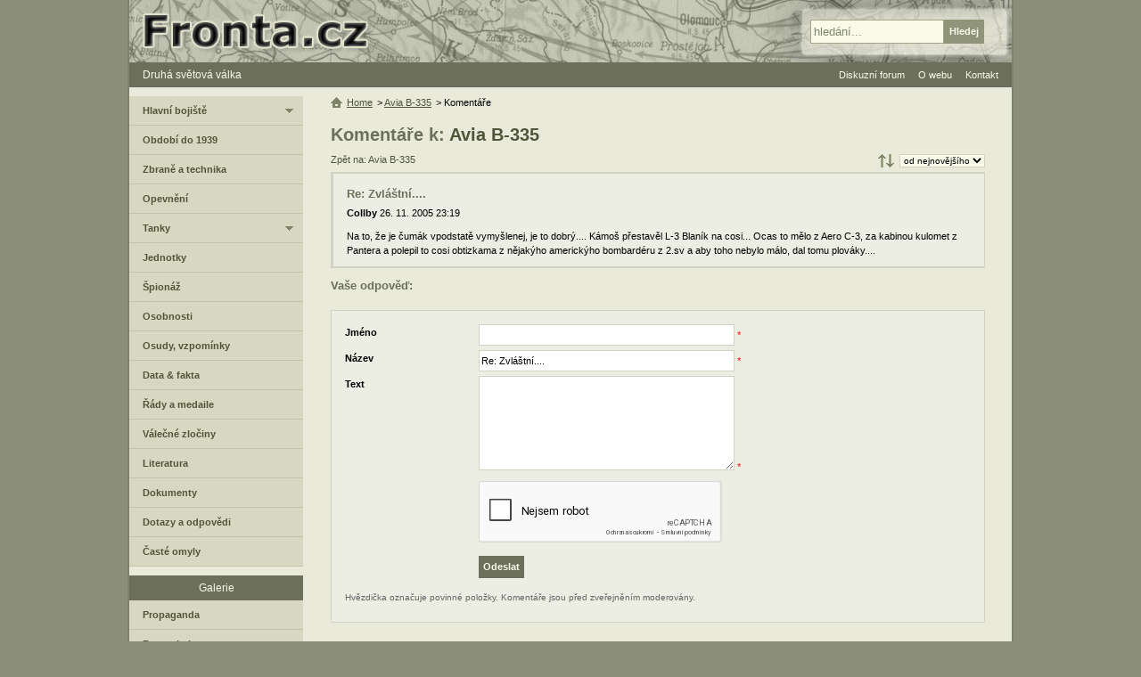

--- FILE ---
content_type: text/html; charset=UTF-8
request_url: https://www.fronta.cz/komentar/8444/reply
body_size: 3211
content:
<!DOCTYPE html>
<html lang="cs">
  <head>
    <meta charset="UTF-8">
    <meta name="viewport" content="width=device-width,initial-scale=1.0">
    <title>Komentáře: Avia B-335 | Fronta.cz</title>
    <link rel="canonical" href="https://www.fronta.cz/komentar/8444">    <link rel="stylesheet" type="text/css" href="/css/main.css?20250607">
     
                <script src="/js/jquery-1.7.1-ui-1.8.16.min.js?20250607"></script>   
                <script src="/js/main.js?20250607"></script>   
              <meta name="robots" content="noindex">
         <meta property="og:site_name" content="Fronta.cz"><meta name="twitter:site" content="Fronta.cz">
   <meta property="og:url" content="https://www.fronta.cz/komentar/8444"><meta name="twitter:url" content="https://www.fronta.cz/komentar/8444">                  <link rel="shortcut icon" type="image/x-icon" href="/favicon.ico">
   <link rel="alternate" type="application/rss+xml" title="Fronta.cz - novinky" href="/fronta.rss">
  </head>
  <body>
      <div id="center">
<div id="main">                     
   <div id="content-no-right">
      <div id="head-menu">
         <a href="#" class="mobile-menu">&#8801; MENU</a>
         <a href="/" title="Zpět na úvodní stranu">Druhá světová válka</a>
      </div>
   
      <div id="center-right-full">         
            <h1>Komentáře k: <a href="/foto/avi-b-335">Avia B-335</a></h1>
   
   
  
   
   <a class="com-back" href="/foto/avi-b-335">Zpět na: Avia B-335</a>
      <div class="main-order" title="Řazení">
      <form action="/">
         <fieldset>
            <select size="1" class="order">
                                 <option value="default" selected="selected">od nejnovějšího</option>
                                 <option value="date">od nejstaršího</option>
                           </select>
         </fieldset>
      </form>
   </div>
   
   
   <div id="comment-list">
      <ul><li class="last"><div class="comment-item"><div class="autor"><h3>Re: Zvláštní....</h3><strong>Collby</strong> 26. 11. 2005 23:19</div>Na to, že je čumák vpodstatě vymyšlenej, je to dobrý.... Kámoš přestavěl L-3 Blaník na cosi... Ocas to mělo z Aero C-3, za kabinou kulomet z Pantera a polepil to cosi obtizkama z nějakýho americkýho bombardéru z 2.sv a aby toho nebylo málo, dal tomu plováky....</li></ul>   </div>
         <h3>Vaše odpověď:</h3>
      <div class="form" id="comment-form">
         <form class="frm noactive" action="#comment-br" method="post"><fieldset class="form-150"><ul><li class="name-autor is-req"><label for="komentar-add_form-field-autor">Jméno</label><div><input class=" check-text" type="text" id="komentar-add_form-field-autor" name="autor" value="" /> <span>*</span></div><div class="required">Vyplňte prosím jméno</div></li><li class="name-nazev is-req"><label for="komentar-add_form-field-nazev">Název</label><div><input class=" check-text" type="text" id="komentar-add_form-field-nazev" name="nazev" value="Re: Zvláštní...." /> <span>*</span></div><div class="required">Vyplňte prosím název</div></li><li class="name-komentar is-req"><label for="komentar-add_form-field-komentar">Text</label><div><textarea class=" check-text" id="komentar-add_form-field-komentar" cols="80" rows="5" name="komentar"></textarea> <span>*</span></div><div class="required">Vyplňte prosím text komentáře</div></li><li class="name- is-req"><div><script src="https://www.google.com/recaptcha/api.js?hl=cs" async defer></script>
                     <div class="g-recaptcha" data-size="normal" data-sitekey="6LfqDT0UAAAAAF8zMBeT1SE72UVQ6h_WiQCYb1pT" data-callback="correctCaptcha"></div></div><div class="required">Vyplňte správně kontrolu</div></li></ul><input type="hidden" id="komentar-add_form-field-frm_name" name="frm_name" value="komentar-add" /><input type="hidden" id="komentar-add_form-field-id_item" name="id_item" value="162" /><input type="hidden" id="komentar-add_form-field-id_type" name="id_type" value="foto" /><input type="hidden" id="komentar-add_form-field-id_parent" name="id_parent" value="8444" /><input type="hidden" id="komentar-add_form-field-id_top_parent" name="id_top_parent" value="5580" /><input type="hidden" id="komentar-add_form-field-redirect" name="redirect" value="foto/avi-b-335" /></fieldset><fieldset class="as"><ul><li class="name-as is-req"><label for="komentar-add_form-field-as">Kolik je slovem 2 krát 5?</label><div><input class=" check-as" type="text" id="komentar-add_form-field-as" name="as" value="" /> <span>*</span></div><div class="required">Odpovězte prosím na dotaz - ochrana proti spamu</div></li></ul></fieldset><fieldset class="form-150"><ul><li class="name- not-req"><div><input  disabled="disabled" class="subm " type="submit" value="Odeslat" /></div></li></ul><input type="hidden" id="komentar-add_form-field-token" name="token" value="2bc03b2a45465a0745deccb47fe2ceb0" /><input type="hidden" id="komentar-add_form-field-form_action" name="form_action" value="komentar_add" /></fieldset><p class="info">Hvězdička označuje povinné položky. Komentáře jsou před zveřejněním moderovány.</p></form>      </div>
   
   

<div class="ads-728-90-bottom"><script async src="//pagead2.googlesyndication.com/pagead/js/adsbygoogle.js"></script>
                <ins class="adsbygoogle" data-ad-client="ca-pub-0797509120750942" data-ad-slot="7081075305" data-ad-format="auto"></ins>
                <script>(adsbygoogle = window.adsbygoogle || []).push({});</script></div>         <ul class="hierarchy">
   <li><a class="home" href="/" title="Zpět na úvodní stranu">Home</a></li>
         <li>&gt; 
                     <a  href="/foto/avi-b-335">Avia B-335</a>
               </li>
         <li>&gt; 
                     Komentáře               </li>
   </ul>
                        </div>   
      <div id="left-col">
                     <div id="left-menu-box">
 
                                 <ul class="left-menu first">
                     <li><a class="fold " href="/sekce/hlavni-bojiste">Hlavní bojiště</a>
            <ul>
                                                      <li><a  href="/sekce/vychodni-fronta">Východní fronta</a></li>
                                       
                                                      <li><a  href="/sekce/zapadni-fronta">Západní fronta</a></li>
                                       
                                                      <li><a  href="/sekce/stredomori-a-afrika">Středomoří</a></li>
                                       
                                                      <li><a  href="/sekce/valka-v-pacifiku">Pacifik</a></li>
                                       
                                                      <li><a  href="/sekce/letecka-valka">Letecká válka</a></li>
                                       
                           </ul>
         </li>
       
                     <li><a  href="/sekce/obdobi-do-1939">Období do 1939</a></li>
       
                     <li><a  href="/sekce/zbrane-a-technika">Zbraně a technika</a></li>
       
                     <li><a  href="/sekce/opevneni">Opevnění</a></li>
       
                     <li><a class="fold " href="/sekce/tanky">Tanky</a>
            <ul>
                                                      <li><a  href="/sekce/nemecke-tanky">Německé tanky</a></li>
                                       
                                                      <li><a  href="/sekce/ceskoslovenske-tanky">Československé tanky</a></li>
                                       
                                                      <li><a  href="/sekce/madarske-tanky">Maďarské tanky</a></li>
                                       
                                                      <li><a  href="/sekce/polske-tanky">Polské tanky</a></li>
                                       
                                                      <li><a  href="/sekce/francouzske-tanky">Francouzské tanky</a></li>
                                       
                           </ul>
         </li>
       
                     <li><a  href="/sekce/jednotky">Jednotky</a></li>
       
                     <li><a  href="/sekce/spionaz">Špionáž</a></li>
       
                     <li><a  href="/sekce/osobnosti">Osobnosti</a></li>
       
                     <li><a  href="/sekce/osudy-vojaku">Osudy, vzpomínky</a></li>
       
                     <li><a  href="/sekce/data-fakta">Data &amp; fakta</a></li>
       
                     <li><a  href="/sekce/rady-a-medaile">Řády a medaile</a></li>
       
                     <li><a  href="/sekce/valecne-zlociny">Válečné zločiny</a></li>
       
                     <li><a  href="/sekce/valecna-literatura">Literatura</a></li>
       
                     <li><a  href="/sekce/dokumenty">Dokumenty</a></li>
       
                     <li><a  href="/sekce/dotazy-a-odpovedi">Dotazy a odpovědi</a></li>
       
                     <li><a  href="/sekce/omyly">Časté omyly</a></li>
       
                           </ul>
                              <h3>Galerie</h3>
                  <ul class="left-menu">
                     <li><a  href="/sekce/propaganda">Propaganda</a></li>
       
                     <li><a  href="/sekce/fotogalerie">Fotogalerie</a></li>
       
                     <li><a  href="/sekce/mapy">Mapy</a></li>
       
                           </ul>
                              <h3>Databáze</h3>
                  <ul class="left-menu">
                     <li><a  href="/sekce/id-znamky">ID známky</a></li>
       
                     <li><a  href="/sekce/kalendar">Kalendář</a></li>
       
                           </ul>
                              <h3>Ostatní sekce</h3>
                  <ul class="left-menu">
                     <li><a  href="/sekce/diskuzni-forum">Diskuzní forum</a></li>
       
                     <li><a class="fold " href="/sekce/o-webu">O tomto webu</a>
            <ul>
                                                      <li><a  href="/sekce/kontakt">Kontaktujte nás</a></li>
                                       
                                                      <li><a  href="/sekce/jak-prispet-na-web">Jak přispět na web</a></li>
                                       
                                                      <li><a  href="/sekce/autori">Seznam autorů</a></li>
                                       
                                                      <li><a  href="/sekce/rss">RSS</a></li>
                                       
                           </ul>
         </li>
       
                     <li><a  href="/sekce/novinky">Novinky</a></li>
      </ul></div>   </div>
<div class="clear"></div>   </div> 
   <div id="header">
   <a href="/" class="home" title="Zpět na úvodní stranu"><span>Fronta.cz - druhá světová válka</span></a>
   <form id="search" action="/search">
      <fieldset>
         <input type="text" value="hledání..." id="search-input" name="q">
         <input class="over" type="submit" value="Hledej" id="search-subm">
      </fieldset>
   </form>
</div>

   <ul id="ul-head-menu">
            <li><a href="/forum/all">Diskuzní forum</a></li>
      <li><a href="/sekce/o-webu">O webu</a>
         <ul>
            <li><a href="/sekce/autori">Seznam autorů</a></li>
            <li><a href="/sekce/jak-prispet-na-web">Jak přispět</a></li>
         </ul>
      </li>
      <li><a href="/sekce/kontakt">Kontakt</a></li>
   </ul>
                                    <div id="legal">Přebírání a další publikace materiálů z webu Fronta.cz - druhá světová válka je možné jen se souhlasem jejich autorů.</div>
                        
            <script>counters();</script>
            <noscript><div><img class="hide" src="https://toplist.cz/dot.asp?id=10715" alt="" width="1" height="1"><img class="hide" src="https://toplist.sk/dot.asp?id=1022636" alt="" width="1" height="1"></div></noscript>
            <div id="footer">
               <div>&copy; 1999-2026 <a href="/sekce/kontakt">Fronta.cz</a></div>
               <a href="#" class="mobile-menu">&#8801; MENU</a>
               <a href="/">2. světová válka</a>
                           </div>
         </div>
      </div>  
  <script defer src="https://static.cloudflareinsights.com/beacon.min.js/vcd15cbe7772f49c399c6a5babf22c1241717689176015" integrity="sha512-ZpsOmlRQV6y907TI0dKBHq9Md29nnaEIPlkf84rnaERnq6zvWvPUqr2ft8M1aS28oN72PdrCzSjY4U6VaAw1EQ==" data-cf-beacon='{"version":"2024.11.0","token":"95f2603ea67241d6b4cef11ceb466b9c","r":1,"server_timing":{"name":{"cfCacheStatus":true,"cfEdge":true,"cfExtPri":true,"cfL4":true,"cfOrigin":true,"cfSpeedBrain":true},"location_startswith":null}}' crossorigin="anonymous"></script>
</body>
<!-- 2026-01-08 20:36:23 -->
</html>

--- FILE ---
content_type: text/html; charset=utf-8
request_url: https://www.google.com/recaptcha/api2/anchor?ar=1&k=6LfqDT0UAAAAAF8zMBeT1SE72UVQ6h_WiQCYb1pT&co=aHR0cHM6Ly93d3cuZnJvbnRhLmN6OjQ0Mw..&hl=cs&v=PoyoqOPhxBO7pBk68S4YbpHZ&size=normal&anchor-ms=20000&execute-ms=30000&cb=7mbtukzi5zn7
body_size: 49504
content:
<!DOCTYPE HTML><html dir="ltr" lang="cs"><head><meta http-equiv="Content-Type" content="text/html; charset=UTF-8">
<meta http-equiv="X-UA-Compatible" content="IE=edge">
<title>reCAPTCHA</title>
<style type="text/css">
/* cyrillic-ext */
@font-face {
  font-family: 'Roboto';
  font-style: normal;
  font-weight: 400;
  font-stretch: 100%;
  src: url(//fonts.gstatic.com/s/roboto/v48/KFO7CnqEu92Fr1ME7kSn66aGLdTylUAMa3GUBHMdazTgWw.woff2) format('woff2');
  unicode-range: U+0460-052F, U+1C80-1C8A, U+20B4, U+2DE0-2DFF, U+A640-A69F, U+FE2E-FE2F;
}
/* cyrillic */
@font-face {
  font-family: 'Roboto';
  font-style: normal;
  font-weight: 400;
  font-stretch: 100%;
  src: url(//fonts.gstatic.com/s/roboto/v48/KFO7CnqEu92Fr1ME7kSn66aGLdTylUAMa3iUBHMdazTgWw.woff2) format('woff2');
  unicode-range: U+0301, U+0400-045F, U+0490-0491, U+04B0-04B1, U+2116;
}
/* greek-ext */
@font-face {
  font-family: 'Roboto';
  font-style: normal;
  font-weight: 400;
  font-stretch: 100%;
  src: url(//fonts.gstatic.com/s/roboto/v48/KFO7CnqEu92Fr1ME7kSn66aGLdTylUAMa3CUBHMdazTgWw.woff2) format('woff2');
  unicode-range: U+1F00-1FFF;
}
/* greek */
@font-face {
  font-family: 'Roboto';
  font-style: normal;
  font-weight: 400;
  font-stretch: 100%;
  src: url(//fonts.gstatic.com/s/roboto/v48/KFO7CnqEu92Fr1ME7kSn66aGLdTylUAMa3-UBHMdazTgWw.woff2) format('woff2');
  unicode-range: U+0370-0377, U+037A-037F, U+0384-038A, U+038C, U+038E-03A1, U+03A3-03FF;
}
/* math */
@font-face {
  font-family: 'Roboto';
  font-style: normal;
  font-weight: 400;
  font-stretch: 100%;
  src: url(//fonts.gstatic.com/s/roboto/v48/KFO7CnqEu92Fr1ME7kSn66aGLdTylUAMawCUBHMdazTgWw.woff2) format('woff2');
  unicode-range: U+0302-0303, U+0305, U+0307-0308, U+0310, U+0312, U+0315, U+031A, U+0326-0327, U+032C, U+032F-0330, U+0332-0333, U+0338, U+033A, U+0346, U+034D, U+0391-03A1, U+03A3-03A9, U+03B1-03C9, U+03D1, U+03D5-03D6, U+03F0-03F1, U+03F4-03F5, U+2016-2017, U+2034-2038, U+203C, U+2040, U+2043, U+2047, U+2050, U+2057, U+205F, U+2070-2071, U+2074-208E, U+2090-209C, U+20D0-20DC, U+20E1, U+20E5-20EF, U+2100-2112, U+2114-2115, U+2117-2121, U+2123-214F, U+2190, U+2192, U+2194-21AE, U+21B0-21E5, U+21F1-21F2, U+21F4-2211, U+2213-2214, U+2216-22FF, U+2308-230B, U+2310, U+2319, U+231C-2321, U+2336-237A, U+237C, U+2395, U+239B-23B7, U+23D0, U+23DC-23E1, U+2474-2475, U+25AF, U+25B3, U+25B7, U+25BD, U+25C1, U+25CA, U+25CC, U+25FB, U+266D-266F, U+27C0-27FF, U+2900-2AFF, U+2B0E-2B11, U+2B30-2B4C, U+2BFE, U+3030, U+FF5B, U+FF5D, U+1D400-1D7FF, U+1EE00-1EEFF;
}
/* symbols */
@font-face {
  font-family: 'Roboto';
  font-style: normal;
  font-weight: 400;
  font-stretch: 100%;
  src: url(//fonts.gstatic.com/s/roboto/v48/KFO7CnqEu92Fr1ME7kSn66aGLdTylUAMaxKUBHMdazTgWw.woff2) format('woff2');
  unicode-range: U+0001-000C, U+000E-001F, U+007F-009F, U+20DD-20E0, U+20E2-20E4, U+2150-218F, U+2190, U+2192, U+2194-2199, U+21AF, U+21E6-21F0, U+21F3, U+2218-2219, U+2299, U+22C4-22C6, U+2300-243F, U+2440-244A, U+2460-24FF, U+25A0-27BF, U+2800-28FF, U+2921-2922, U+2981, U+29BF, U+29EB, U+2B00-2BFF, U+4DC0-4DFF, U+FFF9-FFFB, U+10140-1018E, U+10190-1019C, U+101A0, U+101D0-101FD, U+102E0-102FB, U+10E60-10E7E, U+1D2C0-1D2D3, U+1D2E0-1D37F, U+1F000-1F0FF, U+1F100-1F1AD, U+1F1E6-1F1FF, U+1F30D-1F30F, U+1F315, U+1F31C, U+1F31E, U+1F320-1F32C, U+1F336, U+1F378, U+1F37D, U+1F382, U+1F393-1F39F, U+1F3A7-1F3A8, U+1F3AC-1F3AF, U+1F3C2, U+1F3C4-1F3C6, U+1F3CA-1F3CE, U+1F3D4-1F3E0, U+1F3ED, U+1F3F1-1F3F3, U+1F3F5-1F3F7, U+1F408, U+1F415, U+1F41F, U+1F426, U+1F43F, U+1F441-1F442, U+1F444, U+1F446-1F449, U+1F44C-1F44E, U+1F453, U+1F46A, U+1F47D, U+1F4A3, U+1F4B0, U+1F4B3, U+1F4B9, U+1F4BB, U+1F4BF, U+1F4C8-1F4CB, U+1F4D6, U+1F4DA, U+1F4DF, U+1F4E3-1F4E6, U+1F4EA-1F4ED, U+1F4F7, U+1F4F9-1F4FB, U+1F4FD-1F4FE, U+1F503, U+1F507-1F50B, U+1F50D, U+1F512-1F513, U+1F53E-1F54A, U+1F54F-1F5FA, U+1F610, U+1F650-1F67F, U+1F687, U+1F68D, U+1F691, U+1F694, U+1F698, U+1F6AD, U+1F6B2, U+1F6B9-1F6BA, U+1F6BC, U+1F6C6-1F6CF, U+1F6D3-1F6D7, U+1F6E0-1F6EA, U+1F6F0-1F6F3, U+1F6F7-1F6FC, U+1F700-1F7FF, U+1F800-1F80B, U+1F810-1F847, U+1F850-1F859, U+1F860-1F887, U+1F890-1F8AD, U+1F8B0-1F8BB, U+1F8C0-1F8C1, U+1F900-1F90B, U+1F93B, U+1F946, U+1F984, U+1F996, U+1F9E9, U+1FA00-1FA6F, U+1FA70-1FA7C, U+1FA80-1FA89, U+1FA8F-1FAC6, U+1FACE-1FADC, U+1FADF-1FAE9, U+1FAF0-1FAF8, U+1FB00-1FBFF;
}
/* vietnamese */
@font-face {
  font-family: 'Roboto';
  font-style: normal;
  font-weight: 400;
  font-stretch: 100%;
  src: url(//fonts.gstatic.com/s/roboto/v48/KFO7CnqEu92Fr1ME7kSn66aGLdTylUAMa3OUBHMdazTgWw.woff2) format('woff2');
  unicode-range: U+0102-0103, U+0110-0111, U+0128-0129, U+0168-0169, U+01A0-01A1, U+01AF-01B0, U+0300-0301, U+0303-0304, U+0308-0309, U+0323, U+0329, U+1EA0-1EF9, U+20AB;
}
/* latin-ext */
@font-face {
  font-family: 'Roboto';
  font-style: normal;
  font-weight: 400;
  font-stretch: 100%;
  src: url(//fonts.gstatic.com/s/roboto/v48/KFO7CnqEu92Fr1ME7kSn66aGLdTylUAMa3KUBHMdazTgWw.woff2) format('woff2');
  unicode-range: U+0100-02BA, U+02BD-02C5, U+02C7-02CC, U+02CE-02D7, U+02DD-02FF, U+0304, U+0308, U+0329, U+1D00-1DBF, U+1E00-1E9F, U+1EF2-1EFF, U+2020, U+20A0-20AB, U+20AD-20C0, U+2113, U+2C60-2C7F, U+A720-A7FF;
}
/* latin */
@font-face {
  font-family: 'Roboto';
  font-style: normal;
  font-weight: 400;
  font-stretch: 100%;
  src: url(//fonts.gstatic.com/s/roboto/v48/KFO7CnqEu92Fr1ME7kSn66aGLdTylUAMa3yUBHMdazQ.woff2) format('woff2');
  unicode-range: U+0000-00FF, U+0131, U+0152-0153, U+02BB-02BC, U+02C6, U+02DA, U+02DC, U+0304, U+0308, U+0329, U+2000-206F, U+20AC, U+2122, U+2191, U+2193, U+2212, U+2215, U+FEFF, U+FFFD;
}
/* cyrillic-ext */
@font-face {
  font-family: 'Roboto';
  font-style: normal;
  font-weight: 500;
  font-stretch: 100%;
  src: url(//fonts.gstatic.com/s/roboto/v48/KFO7CnqEu92Fr1ME7kSn66aGLdTylUAMa3GUBHMdazTgWw.woff2) format('woff2');
  unicode-range: U+0460-052F, U+1C80-1C8A, U+20B4, U+2DE0-2DFF, U+A640-A69F, U+FE2E-FE2F;
}
/* cyrillic */
@font-face {
  font-family: 'Roboto';
  font-style: normal;
  font-weight: 500;
  font-stretch: 100%;
  src: url(//fonts.gstatic.com/s/roboto/v48/KFO7CnqEu92Fr1ME7kSn66aGLdTylUAMa3iUBHMdazTgWw.woff2) format('woff2');
  unicode-range: U+0301, U+0400-045F, U+0490-0491, U+04B0-04B1, U+2116;
}
/* greek-ext */
@font-face {
  font-family: 'Roboto';
  font-style: normal;
  font-weight: 500;
  font-stretch: 100%;
  src: url(//fonts.gstatic.com/s/roboto/v48/KFO7CnqEu92Fr1ME7kSn66aGLdTylUAMa3CUBHMdazTgWw.woff2) format('woff2');
  unicode-range: U+1F00-1FFF;
}
/* greek */
@font-face {
  font-family: 'Roboto';
  font-style: normal;
  font-weight: 500;
  font-stretch: 100%;
  src: url(//fonts.gstatic.com/s/roboto/v48/KFO7CnqEu92Fr1ME7kSn66aGLdTylUAMa3-UBHMdazTgWw.woff2) format('woff2');
  unicode-range: U+0370-0377, U+037A-037F, U+0384-038A, U+038C, U+038E-03A1, U+03A3-03FF;
}
/* math */
@font-face {
  font-family: 'Roboto';
  font-style: normal;
  font-weight: 500;
  font-stretch: 100%;
  src: url(//fonts.gstatic.com/s/roboto/v48/KFO7CnqEu92Fr1ME7kSn66aGLdTylUAMawCUBHMdazTgWw.woff2) format('woff2');
  unicode-range: U+0302-0303, U+0305, U+0307-0308, U+0310, U+0312, U+0315, U+031A, U+0326-0327, U+032C, U+032F-0330, U+0332-0333, U+0338, U+033A, U+0346, U+034D, U+0391-03A1, U+03A3-03A9, U+03B1-03C9, U+03D1, U+03D5-03D6, U+03F0-03F1, U+03F4-03F5, U+2016-2017, U+2034-2038, U+203C, U+2040, U+2043, U+2047, U+2050, U+2057, U+205F, U+2070-2071, U+2074-208E, U+2090-209C, U+20D0-20DC, U+20E1, U+20E5-20EF, U+2100-2112, U+2114-2115, U+2117-2121, U+2123-214F, U+2190, U+2192, U+2194-21AE, U+21B0-21E5, U+21F1-21F2, U+21F4-2211, U+2213-2214, U+2216-22FF, U+2308-230B, U+2310, U+2319, U+231C-2321, U+2336-237A, U+237C, U+2395, U+239B-23B7, U+23D0, U+23DC-23E1, U+2474-2475, U+25AF, U+25B3, U+25B7, U+25BD, U+25C1, U+25CA, U+25CC, U+25FB, U+266D-266F, U+27C0-27FF, U+2900-2AFF, U+2B0E-2B11, U+2B30-2B4C, U+2BFE, U+3030, U+FF5B, U+FF5D, U+1D400-1D7FF, U+1EE00-1EEFF;
}
/* symbols */
@font-face {
  font-family: 'Roboto';
  font-style: normal;
  font-weight: 500;
  font-stretch: 100%;
  src: url(//fonts.gstatic.com/s/roboto/v48/KFO7CnqEu92Fr1ME7kSn66aGLdTylUAMaxKUBHMdazTgWw.woff2) format('woff2');
  unicode-range: U+0001-000C, U+000E-001F, U+007F-009F, U+20DD-20E0, U+20E2-20E4, U+2150-218F, U+2190, U+2192, U+2194-2199, U+21AF, U+21E6-21F0, U+21F3, U+2218-2219, U+2299, U+22C4-22C6, U+2300-243F, U+2440-244A, U+2460-24FF, U+25A0-27BF, U+2800-28FF, U+2921-2922, U+2981, U+29BF, U+29EB, U+2B00-2BFF, U+4DC0-4DFF, U+FFF9-FFFB, U+10140-1018E, U+10190-1019C, U+101A0, U+101D0-101FD, U+102E0-102FB, U+10E60-10E7E, U+1D2C0-1D2D3, U+1D2E0-1D37F, U+1F000-1F0FF, U+1F100-1F1AD, U+1F1E6-1F1FF, U+1F30D-1F30F, U+1F315, U+1F31C, U+1F31E, U+1F320-1F32C, U+1F336, U+1F378, U+1F37D, U+1F382, U+1F393-1F39F, U+1F3A7-1F3A8, U+1F3AC-1F3AF, U+1F3C2, U+1F3C4-1F3C6, U+1F3CA-1F3CE, U+1F3D4-1F3E0, U+1F3ED, U+1F3F1-1F3F3, U+1F3F5-1F3F7, U+1F408, U+1F415, U+1F41F, U+1F426, U+1F43F, U+1F441-1F442, U+1F444, U+1F446-1F449, U+1F44C-1F44E, U+1F453, U+1F46A, U+1F47D, U+1F4A3, U+1F4B0, U+1F4B3, U+1F4B9, U+1F4BB, U+1F4BF, U+1F4C8-1F4CB, U+1F4D6, U+1F4DA, U+1F4DF, U+1F4E3-1F4E6, U+1F4EA-1F4ED, U+1F4F7, U+1F4F9-1F4FB, U+1F4FD-1F4FE, U+1F503, U+1F507-1F50B, U+1F50D, U+1F512-1F513, U+1F53E-1F54A, U+1F54F-1F5FA, U+1F610, U+1F650-1F67F, U+1F687, U+1F68D, U+1F691, U+1F694, U+1F698, U+1F6AD, U+1F6B2, U+1F6B9-1F6BA, U+1F6BC, U+1F6C6-1F6CF, U+1F6D3-1F6D7, U+1F6E0-1F6EA, U+1F6F0-1F6F3, U+1F6F7-1F6FC, U+1F700-1F7FF, U+1F800-1F80B, U+1F810-1F847, U+1F850-1F859, U+1F860-1F887, U+1F890-1F8AD, U+1F8B0-1F8BB, U+1F8C0-1F8C1, U+1F900-1F90B, U+1F93B, U+1F946, U+1F984, U+1F996, U+1F9E9, U+1FA00-1FA6F, U+1FA70-1FA7C, U+1FA80-1FA89, U+1FA8F-1FAC6, U+1FACE-1FADC, U+1FADF-1FAE9, U+1FAF0-1FAF8, U+1FB00-1FBFF;
}
/* vietnamese */
@font-face {
  font-family: 'Roboto';
  font-style: normal;
  font-weight: 500;
  font-stretch: 100%;
  src: url(//fonts.gstatic.com/s/roboto/v48/KFO7CnqEu92Fr1ME7kSn66aGLdTylUAMa3OUBHMdazTgWw.woff2) format('woff2');
  unicode-range: U+0102-0103, U+0110-0111, U+0128-0129, U+0168-0169, U+01A0-01A1, U+01AF-01B0, U+0300-0301, U+0303-0304, U+0308-0309, U+0323, U+0329, U+1EA0-1EF9, U+20AB;
}
/* latin-ext */
@font-face {
  font-family: 'Roboto';
  font-style: normal;
  font-weight: 500;
  font-stretch: 100%;
  src: url(//fonts.gstatic.com/s/roboto/v48/KFO7CnqEu92Fr1ME7kSn66aGLdTylUAMa3KUBHMdazTgWw.woff2) format('woff2');
  unicode-range: U+0100-02BA, U+02BD-02C5, U+02C7-02CC, U+02CE-02D7, U+02DD-02FF, U+0304, U+0308, U+0329, U+1D00-1DBF, U+1E00-1E9F, U+1EF2-1EFF, U+2020, U+20A0-20AB, U+20AD-20C0, U+2113, U+2C60-2C7F, U+A720-A7FF;
}
/* latin */
@font-face {
  font-family: 'Roboto';
  font-style: normal;
  font-weight: 500;
  font-stretch: 100%;
  src: url(//fonts.gstatic.com/s/roboto/v48/KFO7CnqEu92Fr1ME7kSn66aGLdTylUAMa3yUBHMdazQ.woff2) format('woff2');
  unicode-range: U+0000-00FF, U+0131, U+0152-0153, U+02BB-02BC, U+02C6, U+02DA, U+02DC, U+0304, U+0308, U+0329, U+2000-206F, U+20AC, U+2122, U+2191, U+2193, U+2212, U+2215, U+FEFF, U+FFFD;
}
/* cyrillic-ext */
@font-face {
  font-family: 'Roboto';
  font-style: normal;
  font-weight: 900;
  font-stretch: 100%;
  src: url(//fonts.gstatic.com/s/roboto/v48/KFO7CnqEu92Fr1ME7kSn66aGLdTylUAMa3GUBHMdazTgWw.woff2) format('woff2');
  unicode-range: U+0460-052F, U+1C80-1C8A, U+20B4, U+2DE0-2DFF, U+A640-A69F, U+FE2E-FE2F;
}
/* cyrillic */
@font-face {
  font-family: 'Roboto';
  font-style: normal;
  font-weight: 900;
  font-stretch: 100%;
  src: url(//fonts.gstatic.com/s/roboto/v48/KFO7CnqEu92Fr1ME7kSn66aGLdTylUAMa3iUBHMdazTgWw.woff2) format('woff2');
  unicode-range: U+0301, U+0400-045F, U+0490-0491, U+04B0-04B1, U+2116;
}
/* greek-ext */
@font-face {
  font-family: 'Roboto';
  font-style: normal;
  font-weight: 900;
  font-stretch: 100%;
  src: url(//fonts.gstatic.com/s/roboto/v48/KFO7CnqEu92Fr1ME7kSn66aGLdTylUAMa3CUBHMdazTgWw.woff2) format('woff2');
  unicode-range: U+1F00-1FFF;
}
/* greek */
@font-face {
  font-family: 'Roboto';
  font-style: normal;
  font-weight: 900;
  font-stretch: 100%;
  src: url(//fonts.gstatic.com/s/roboto/v48/KFO7CnqEu92Fr1ME7kSn66aGLdTylUAMa3-UBHMdazTgWw.woff2) format('woff2');
  unicode-range: U+0370-0377, U+037A-037F, U+0384-038A, U+038C, U+038E-03A1, U+03A3-03FF;
}
/* math */
@font-face {
  font-family: 'Roboto';
  font-style: normal;
  font-weight: 900;
  font-stretch: 100%;
  src: url(//fonts.gstatic.com/s/roboto/v48/KFO7CnqEu92Fr1ME7kSn66aGLdTylUAMawCUBHMdazTgWw.woff2) format('woff2');
  unicode-range: U+0302-0303, U+0305, U+0307-0308, U+0310, U+0312, U+0315, U+031A, U+0326-0327, U+032C, U+032F-0330, U+0332-0333, U+0338, U+033A, U+0346, U+034D, U+0391-03A1, U+03A3-03A9, U+03B1-03C9, U+03D1, U+03D5-03D6, U+03F0-03F1, U+03F4-03F5, U+2016-2017, U+2034-2038, U+203C, U+2040, U+2043, U+2047, U+2050, U+2057, U+205F, U+2070-2071, U+2074-208E, U+2090-209C, U+20D0-20DC, U+20E1, U+20E5-20EF, U+2100-2112, U+2114-2115, U+2117-2121, U+2123-214F, U+2190, U+2192, U+2194-21AE, U+21B0-21E5, U+21F1-21F2, U+21F4-2211, U+2213-2214, U+2216-22FF, U+2308-230B, U+2310, U+2319, U+231C-2321, U+2336-237A, U+237C, U+2395, U+239B-23B7, U+23D0, U+23DC-23E1, U+2474-2475, U+25AF, U+25B3, U+25B7, U+25BD, U+25C1, U+25CA, U+25CC, U+25FB, U+266D-266F, U+27C0-27FF, U+2900-2AFF, U+2B0E-2B11, U+2B30-2B4C, U+2BFE, U+3030, U+FF5B, U+FF5D, U+1D400-1D7FF, U+1EE00-1EEFF;
}
/* symbols */
@font-face {
  font-family: 'Roboto';
  font-style: normal;
  font-weight: 900;
  font-stretch: 100%;
  src: url(//fonts.gstatic.com/s/roboto/v48/KFO7CnqEu92Fr1ME7kSn66aGLdTylUAMaxKUBHMdazTgWw.woff2) format('woff2');
  unicode-range: U+0001-000C, U+000E-001F, U+007F-009F, U+20DD-20E0, U+20E2-20E4, U+2150-218F, U+2190, U+2192, U+2194-2199, U+21AF, U+21E6-21F0, U+21F3, U+2218-2219, U+2299, U+22C4-22C6, U+2300-243F, U+2440-244A, U+2460-24FF, U+25A0-27BF, U+2800-28FF, U+2921-2922, U+2981, U+29BF, U+29EB, U+2B00-2BFF, U+4DC0-4DFF, U+FFF9-FFFB, U+10140-1018E, U+10190-1019C, U+101A0, U+101D0-101FD, U+102E0-102FB, U+10E60-10E7E, U+1D2C0-1D2D3, U+1D2E0-1D37F, U+1F000-1F0FF, U+1F100-1F1AD, U+1F1E6-1F1FF, U+1F30D-1F30F, U+1F315, U+1F31C, U+1F31E, U+1F320-1F32C, U+1F336, U+1F378, U+1F37D, U+1F382, U+1F393-1F39F, U+1F3A7-1F3A8, U+1F3AC-1F3AF, U+1F3C2, U+1F3C4-1F3C6, U+1F3CA-1F3CE, U+1F3D4-1F3E0, U+1F3ED, U+1F3F1-1F3F3, U+1F3F5-1F3F7, U+1F408, U+1F415, U+1F41F, U+1F426, U+1F43F, U+1F441-1F442, U+1F444, U+1F446-1F449, U+1F44C-1F44E, U+1F453, U+1F46A, U+1F47D, U+1F4A3, U+1F4B0, U+1F4B3, U+1F4B9, U+1F4BB, U+1F4BF, U+1F4C8-1F4CB, U+1F4D6, U+1F4DA, U+1F4DF, U+1F4E3-1F4E6, U+1F4EA-1F4ED, U+1F4F7, U+1F4F9-1F4FB, U+1F4FD-1F4FE, U+1F503, U+1F507-1F50B, U+1F50D, U+1F512-1F513, U+1F53E-1F54A, U+1F54F-1F5FA, U+1F610, U+1F650-1F67F, U+1F687, U+1F68D, U+1F691, U+1F694, U+1F698, U+1F6AD, U+1F6B2, U+1F6B9-1F6BA, U+1F6BC, U+1F6C6-1F6CF, U+1F6D3-1F6D7, U+1F6E0-1F6EA, U+1F6F0-1F6F3, U+1F6F7-1F6FC, U+1F700-1F7FF, U+1F800-1F80B, U+1F810-1F847, U+1F850-1F859, U+1F860-1F887, U+1F890-1F8AD, U+1F8B0-1F8BB, U+1F8C0-1F8C1, U+1F900-1F90B, U+1F93B, U+1F946, U+1F984, U+1F996, U+1F9E9, U+1FA00-1FA6F, U+1FA70-1FA7C, U+1FA80-1FA89, U+1FA8F-1FAC6, U+1FACE-1FADC, U+1FADF-1FAE9, U+1FAF0-1FAF8, U+1FB00-1FBFF;
}
/* vietnamese */
@font-face {
  font-family: 'Roboto';
  font-style: normal;
  font-weight: 900;
  font-stretch: 100%;
  src: url(//fonts.gstatic.com/s/roboto/v48/KFO7CnqEu92Fr1ME7kSn66aGLdTylUAMa3OUBHMdazTgWw.woff2) format('woff2');
  unicode-range: U+0102-0103, U+0110-0111, U+0128-0129, U+0168-0169, U+01A0-01A1, U+01AF-01B0, U+0300-0301, U+0303-0304, U+0308-0309, U+0323, U+0329, U+1EA0-1EF9, U+20AB;
}
/* latin-ext */
@font-face {
  font-family: 'Roboto';
  font-style: normal;
  font-weight: 900;
  font-stretch: 100%;
  src: url(//fonts.gstatic.com/s/roboto/v48/KFO7CnqEu92Fr1ME7kSn66aGLdTylUAMa3KUBHMdazTgWw.woff2) format('woff2');
  unicode-range: U+0100-02BA, U+02BD-02C5, U+02C7-02CC, U+02CE-02D7, U+02DD-02FF, U+0304, U+0308, U+0329, U+1D00-1DBF, U+1E00-1E9F, U+1EF2-1EFF, U+2020, U+20A0-20AB, U+20AD-20C0, U+2113, U+2C60-2C7F, U+A720-A7FF;
}
/* latin */
@font-face {
  font-family: 'Roboto';
  font-style: normal;
  font-weight: 900;
  font-stretch: 100%;
  src: url(//fonts.gstatic.com/s/roboto/v48/KFO7CnqEu92Fr1ME7kSn66aGLdTylUAMa3yUBHMdazQ.woff2) format('woff2');
  unicode-range: U+0000-00FF, U+0131, U+0152-0153, U+02BB-02BC, U+02C6, U+02DA, U+02DC, U+0304, U+0308, U+0329, U+2000-206F, U+20AC, U+2122, U+2191, U+2193, U+2212, U+2215, U+FEFF, U+FFFD;
}

</style>
<link rel="stylesheet" type="text/css" href="https://www.gstatic.com/recaptcha/releases/PoyoqOPhxBO7pBk68S4YbpHZ/styles__ltr.css">
<script nonce="BXpDpxFpmaQJkSxw8XM1pw" type="text/javascript">window['__recaptcha_api'] = 'https://www.google.com/recaptcha/api2/';</script>
<script type="text/javascript" src="https://www.gstatic.com/recaptcha/releases/PoyoqOPhxBO7pBk68S4YbpHZ/recaptcha__cs.js" nonce="BXpDpxFpmaQJkSxw8XM1pw">
      
    </script></head>
<body><div id="rc-anchor-alert" class="rc-anchor-alert"></div>
<input type="hidden" id="recaptcha-token" value="[base64]">
<script type="text/javascript" nonce="BXpDpxFpmaQJkSxw8XM1pw">
      recaptcha.anchor.Main.init("[\x22ainput\x22,[\x22bgdata\x22,\x22\x22,\[base64]/[base64]/[base64]/KE4oMTI0LHYsdi5HKSxMWihsLHYpKTpOKDEyNCx2LGwpLFYpLHYpLFQpKSxGKDE3MSx2KX0scjc9ZnVuY3Rpb24obCl7cmV0dXJuIGx9LEM9ZnVuY3Rpb24obCxWLHYpe04odixsLFYpLFZbYWtdPTI3OTZ9LG49ZnVuY3Rpb24obCxWKXtWLlg9KChWLlg/[base64]/[base64]/[base64]/[base64]/[base64]/[base64]/[base64]/[base64]/[base64]/[base64]/[base64]\\u003d\x22,\[base64]\x22,\x22YcK5wow7S8Kpw5ArwqHClx0VwpJAw4nDgBfDhjshJ8OKFMOEaTdzwoMMZsKYHMOcXRp7LFrDvQ3Dt2DCgx/[base64]/CjMKuWTxvHF7Dr8Omw78iw7HDlMKYLmE7wrloSMONecKGWiTDiBILw5Z2w4bDvcKeFsKdTTk4w6nCtEdBwqLDvMOawr7CiH0LTRfClMKOw6JEFFZmOcKVNCxBw5xRwqx+R3PDiMO/GcOZwod1w7F6wpMHw41qwrMrw7PCnXbCqn8ANMO+HzkaQ8OWC8ONARXCrxEvNE13Yh4VI8K+wolKw7AGwoXDvMOeDcK/BsOfw47CncOnXW7DlMKhw4TCkxoEwq1iw7vClcKSEsK0LsO3ERJEwoQ3T8OHPk0DwpLDmwLDrnhNwrZ6EhDDisKDG0o4GD3Dt8OgwoMFEMKSw4vCpsO5w7LDlz0pBXnCssKPwqLDhX4Ow5TDusOJwrQ3wr/DksKewrbCt8KSZioqwpzCtHPDonASwonCncK5wqUdNsK5w6dyOcKgwocuKsKlwpHCqcK2VsOXP8K0w6nCrGTDu8K9w5gjfcOxGsOsZsOiw53Cm8OJN8OAYxLDgBYOw6R/w5bDlsOhG8OHOsO5GMO6KWsmfzfCkD3Cr8KwJBVqw4Frw7zDoWVLECbCmARTUsOtc8Oew73Dj8KXwrbCgCHCj1HDvnprw6LCggLDs8OXwqnDt1/DkMKRwrEJw5xbw4gEw48eHyPClzPDkHMYw7XCrip5L8Oqwo0bwrpMI8Kgw4jCucO7BcKZwp7DpzbCvhHClw3DssKVLB4KwoxCYlYrwpPDmV40KSDCt8KuGsKsEWTDosO/Y8OYTMKdZ3DDjB7CiMOWWnACS8KISMK1wpzDkETDl0AkwpHDoMOxf8Oaw7nCqUbDssOnw47DnsK7CsObwqDDmjBgw4RJB8KGw5jDolNHOFbDrC59w5TCqsKLUMOow6jDg8KeNMKqw6R/dsO/[base64]/wqtsHcKZw4JwGyHDhnHDlVbDpGgEwphXw4IPBMKHw7YXwr1xDid0w4PCkjnDuks/w5pvUCbCmMK/awpYwrQabMOiesOWwrXCpsK4UXtOwqMEwq08AcOsw7cwYsKsw515d8KnwqtrX8OVwox4DcKHMsOZOcK5DsOJWcOEBwPCgsKtw5lJwrfDkizCiX7Cq8KawqM8V3QXCnfCk8O6wrDDliTCg8KpO8KAOwAqf8KuwoN1D8O/wrYoZsOTwpNFWsOQZMOCw749FcKhGcOGwpbCr0tfw5UremHDlmPCs8OdwonDn28tKR7DhMONwpMIw5rCksO5w5jDgifClhsXNm0KOcOswpxpaMKcw5XCosKXZ8K5CMKGwokswrfDgG7CncKfQCQULjDDnsKVAsO9wqzDmMKiSgjDqwjDo08xw5rCvsOEw6o/wqPCv1XDnUfDsyJtcnwyI8K2T8OHU8K4w7Uywoc/BDLDqmcaw6VbGFvDhcK/wqN/NMKfwoYvVXN+w41+w7AMY8OUOC7DiGcYY8OJPgoPS8KBwoArw63DtMOqY3/DsCrDpz7Ch8K2FTXCjMOvw43Dkn/CnMOVwr/DmxFww6zCmcOnGCNPw6Eqw4c5XkzCuG8ID8Ofw6E/wrTDl082wpQfZMKSE8K7w6XDksKHwqLDpyh/[base64]/[base64]/SnPDnXVqwqbDrgkiw73CtV3Ck3FiU3hQT8OWE3lqdl3Di1jCncOAwq7ClcOoA2fChW/ClTcEfQHCoMO4w61Tw7lPwpBcwopMQjPCpkHDvMOnd8OdA8KzQwMLwrLCiEwjw77CgU/CpsOub8OoTxbCpsOnwpzDqMOUw4ozw4fCpMOcwp/CnVZZwppdG03Dl8K2w6TCv8K6dSE7FQo0wowNbMKnwoxEDMOzwrrDg8OtwpTDvsKBw6NWw67DssO2w4x/[base64]/[base64]/SMKNfkwJU1nCosKfAMKfw6UzP8OPwo5IwqB6wpxBZMKVwqTClMOrwoYCO8KuQMOCSETCmMKcw5DDr8OFwpHDv1BPB8Ogwp7Cpkhqw7/[base64]/CusKHwqjCjMOxwpzCncOeIMOFCcO0R8OSwrwOwpF+w6lkw6jCpsOdw4c3X8KDa1LClSnCvBvDmMKdwrjDo1XDosK2UxcoeDvCnzvDgsO4J8KJHF/CmcKgWC8rcMKIfQbCqcKyEMOtw6tGRDwcw6PDtsKowr3DpScqwq/DgMKuH8KzD8OPRxfDmG9UcyLChEnDthjDvAsowrMvHcOyw4QeKcOvbcKrQMOSw6dSGGjCpMK/wpFnZ8OHwop+w47CmQZjwoTDuicWIntFNl/ClsO9w5YgwqzCs8KDwqFnw4vDpxcew4U1EcKlfcKpNsKawpDCisObAQLCsRo1wpAww70Nw4Ydw4YDDMOAw5XCqjEQDMOVK0nDn8Kte1HDmUY3eXfDvAPDnEbDrMK8wq1hw654bRPDuB03wqPCjMKyw7lyQMKefw3DtBfDhsO5w404WsOKw69odcK0w7XCgcKvw7/[base64]/CkjXCh8KywqMWw5HDo1zDmFx/NhskPyHCkcKYw58jCcOgwqRqwq4Jw58zcMKhwrPCrcOoYDkrIsOMwpwFw7/Ckg5uG8OHbl3Cl8OcNsKMZcKFwohDw7BSRcOYPMKlNsOqw4DDlMKKwpfCjsO3PDjCjMO3wpArw4TDjGdOwp5xwrnDjQwcwp/ChWF6wqrCrcKdLgEjGcKowrdTO0zCslTDn8KFwqQ+wpbCoAXDssK6w7YyUQEnwpdUw6bCqMK6ZsKfw5fDmsKSw5FiwoXCo8OUwqpKMsKtwqMuwpTCoisyOR81w7rDlEAHw77Dk8K3N8OQwrVEF8ONU8OhwpQEwoHDtsO6wp/[base64]/DpEbCgcKqb8OtHn8EAmkRw7bDpsOZw64EwoFHw4dKw41nH19ZRHoCwrHChUNpDsOQworCt8KVUCPDj8KMWVsqwqQYHcOZwoPCkMOtw6FSMWgRwpV4ccKcJQ7DqsKMwqMrw6DDksOMI8KQDcO7dcO8KMK1wrjDn8OkwqHDpA/CiMOLU8OrwqUuDF/[base64]/CrmR0DcOufjNRw4bCi3rDjcOrw4VgwpPCisOIAm1xasKfwoPDlcKRE8OGw7whw6gXw55fFcO0w7XCjMO/[base64]/CpQ3DlFFEOMO9w7XDtBMFw5PDmcOLNnATw57CrsOZEUzCvk5Qw4V4V8K2a8KQw6bDpQDDlMKOwpLDuMKMwp5PKcO+wpPCuA8ww7HDjcOfWTrCnRQsPyPCiADDisODw7Y0KDvDiU3Di8OCwoYowo/[base64]/CuS3CnGzDhcKZDQPCnCbCl8K1w41Ow7LCi8OXQcOGwrguBBt0wpLDmcOdewd/KsOUYMOTBE3Ci8KFw4FkHMOcLjETwqvCo8OxTcOWw7nCl1vDvlYoWAwAfkjCi8OfwonCqHFEYcOjPMOmw6/[base64]/Dm3tXwoxpw4nCug1fwrvCrcOwwqrDuXoaVQxNKCjCo8OMECYewodhW8OKw4hdCcKTLsKew6jDmwbDv8Opw4vCsgR2wqnDqR7Cm8KNZcK0w4LCrxt+w55VHMOZw6hvAkXCv3JHd8ODwrjDuMOPw4rCrwFxwpUAJC/DvCrCtGnDu8KWYgYRw4/DksO/[base64]/N8ObbS44w4jDpcOCwpPDjcObw6Ilw6EcFcOcwrPCjQzDhn5Sw5t/w690wojCsWgrCXZLwoF+w6/[base64]/w7bCkcOOwrvCqAPCgEAUOyUWw7bCg8OeVhbChcOtwqNbwrXDvMKZwqbCgsOkw5fCrcOJwqbDuMK/CsOVMMOowrzCtyQmw57CmnYSdMONVTMwDcKnw5l8w44Qw6vDv8OHK1xFwrE3cMOQwrFdw6HCpULCq0fChnsTwqzCgFtXw4ZLNEfCgwnDusO8JsO4QTcPXMKReMO6DkzDqDTCpMKIfwzCqcOGwqfDvjgIRcK+dMOiw68FVcO/w53CjC8dw67CmcOsPhDCtzDCu8KSwo/DsgDDl1cIU8KQEALDiXvCksOyw7MBW8KqRjcWTcKtw4bCowzDlMOBDsOaw5jDm8K5wqkfAC/CsErDkwo/w4YGwqjDnsKEwrvCmcKvw5fDvzVvQ8KyYEUrdk/DvVEOwqDDkEzCgELCn8O+woBgw6UWNcOcWMKfQMKuw5l+Xg7DvMKBw6dzRMOSdx7DpcK2woHDssOCSArCpBwlbcK5w4XCtVjCvFTDm2bCp8KPFcK9w55gHMKDUwZAbcORw6XDisObwp5WdyLDkcOsw6vDoGbDtRbCl19gE8O6bcO6wr/Cv8OUwrzDmS7CssK/[base64]/w5pow5jDosOWw4vCt2/[base64]/DtsOQw63CkcKbw5bCv8KZw7fCqsOQw5/DnDdJVi1RTsKgwos3U3XCjR7DryzCm8OAGsKmw758TMKuFsKwQMKeckRJIcOWSHNcM17CuTrDuxpJEsOkw7DDtsKpwrAwKHzDk3klwq/DhgrCvF5Mw7zDsMKvOgHDqBLCgMO9Nm3Dvm3CncOsL8O3Y8KIw47DqsKwwpgzw7vCh8OCaCjCnWHCgm3CrWo6w5PDmlRWV1QPWsOXXcKBw7PDhMKoJMO2wo8gIsOKwq/DvcK7wpTDhcKuwqHDsxrCpCfDq0JhJg/DrBPChVPCpMOZIMOzIXY7dkLCgsOdbi7DrMKxwqLDsMKgUmEXwpPDulPDq8KMwqE6w5woMcOMMcKYfsOpYwfDpF3DosOnO1pSw7p3wrwowrbDpUoiPkg0LsOUw6VDIAXCtcKHHsKeIcKMw5xnw5HDqQrDn3jDlnjDsMK9fsKOOUo4OipUIcK/HcO+AMOeGGobw6rClXHDvsO2ZMKgwr/CgMOHwp9KccKkwqXCnSjCucKOwqXCqCp1wo4Aw4vCo8K9w4PCpWPDm0Mawp7Ci8K7w7YowrPDijURwp7ClERHJMKxC8OWw5Jyw5lpw43ClcO+RQgMw6IAw63DvXPDn1HCt27DnWUew5x9dcKXemHDhzote3lWGsOQwrTCoDxTw4DDrsOJw5rDq0t5NgJqw5/DrVrDhn4vHQ98QMKdw5kjesOsw7/DiQYLBcOrwrXCtMO+csOfAcOPwplHacKwHBY0U8Oiw5DCr8KwwoVCw7MqR3XCmybDmMKPw6rDq8OOLhFwSWcDG3bDg0rChDLDkg8Gw5TCsmTCsjTCtcOFw5siwoIeKGJCOMOYw57DiQ5QwrDCojJIwq/CmE8vw7cjw7NSw48vwpLCpcO5IMOIwo90eHIlw6fCn2XCvcKfQ2lNwqnChw81O8K5KgEcEBpJHMO8wpDDgcK0VsKowpzDiR/DiAjCvBA9w7LCsiHDgh/DgsOQYmgAwqvDoj/DmAzCr8KLbXYkcMK+w7FZJR7Dk8Kxw43Dm8KXc8Oywo00eQU1TSnCoC3CnMOhMcKgf33Cq2NXasK0wp1ow6hfwp3CvsOvw4rCm8KdDcO4PhfDocO0wozCpls4wqY3VMKLw4VsR8OmblPCqUzCkhdeUsKwdn7DhsK7wrTCrz3DvAjCoMKIATAawo/ChnLDmHvChA4rCcKCX8KpLBvCqcObwpzDrMK6IhXCpWNpHsKPP8KTwpJdw5jCmcO6EMKCw7LCnwPCugPCmEESVcOkewYmw5vCtylkbMO6wpPCpXLDuSI5wqFawpokBHXDtGbDn2PDmA3Dm2DDhxrCusOQwpFOw5sFw6vDkUZ6wrMEwqPCpHfDuMOAwo/[base64]/[base64]/CtsOcA8K1wrLDkx7ClV0bYMKtw5NCw7BIFAYlw7TDqMKLfsKafMOuwoBrwpHDiXjDqsKGDSnDqC/Cq8Oiw6NwPDzDrVJBwqQWw50xMx7DlcOgw7BtDkvCg8K9YC/Dm148wqbCmRrCh13DoxhiwprCpDfDpgAgPiJmwoHCmQfDhMOOKiNzNcOQC2PDvsOEw7TDqDTCm8KFfWtNw4ppwplJcTTCviLDg8OuwrMuw47Cl0zDhUJBw6DDlRtJTkYTwoUpwrbDl8Oqw6gYw5JDZcOhf34CEAdfbn/CmMKLw6IcwpwTwqnDqMOhHsOdasKqGTjCh2vDo8K4RAs0SUJPw7RJA03DmsKRAcOvwqzDp1zCosKhwp7DqcKnwpLDqgfCm8K2CkvCmcK5wrvDssKYw5fDvsKxGhXCglbDpMOZw4vCncO5YsKLw5LDl04aPw09ScOYK2d5NcOQI8O5FmtkwobCocOaR8KXG2YRwp/[base64]/DssOzw7hOcMKrJcK3c8K8KMKxwrphwo/DoyAawqRHw5fDphZdwoDCr2oHwqLDq0VOTMO3wpV6wrvDug3ChxAZwpvDlMO5w7zCkMOfwqdSQS5+YnrDsR5XWcKTW1DDvsKHWQV+SsOVwocgUjw6J8Kvw7PCrjzCocOtE8O5K8O9HcKZwoFAYwRpTiwxKQh5wr/DhX0BNDlqw55mw7Yxw6DDmWBuTmQTMmnDgcOcw4l2QmUVacOtw6PDkGPDrsOtKjLDmztUPRJRwobDuzBrwrgxaxTCv8Kmwr7ChCjCrD/DlyE/[base64]/CkgLDmQ8ocx0+DQlkw7vDkh4hMjZOasKIw6k7w4XCk8O5HsO5w6RwKsKoIcKOcgRGw6/[base64]/[base64]/DlkZ1wrY6w6pBwqbCgjvDssKhYxvDj3nDjcKYwpnDnx7DsmXCqcOLwqBHEwXCt2xvwq11w79mw7lGL8O1LTxRw7PCpMK1w7rClQjCuhzClkvCoEzCn0tcd8OIDVlvPcKCwqzCknAVw4DDuQDDt8KDdcOmAW3CisKFw6bCoXjDkBQkwo/DiSUCEEJNwrALCsO/E8Okw6PCum3DnmHCucKzC8KMOyQNbFg2w4nDm8K3w5TDu01sTSbDrzgfVsKbUR9oZjjDh13Cli8Mwqsdw5MXO8KWw6cyw6M6wp9YLsOZf2cTIi/CsA/CjgsRBDh9BEHDvcOww7sKworDr8Ouw5NWwovCrsKVdit6wrvCnCjCoXx0U8OxYMONwrjCgMKNworCmsOiTFzDqsOWTVDDoBRyazFuwoMxwqgew7DCicKOwqzCu8KDwqFYXGLDo2Ihw5fChMKFLQFUw49+w5d9w6DDicKDw6bCt8Ktax5Kw69twp97OjzCt8K/[base64]/w4xxL8ODJE8gaMK3NGfDkRF7wrVRw5PDqMOtQ8KiNsOiwr1Kw7vCt8KbYsKoUsK2SsKpLxoBwpLCusKhCgvCokrDh8KnXXglSzMiLyrCrsObacOuw7dVOMK5w61cP0/DoSvCsWHDnHbCncO/DyTDsMO5QsKKw6EnbcKWDCvDp8KiGikWSsKCBHNlw5ZVS8KWdCrDl8OywqnCowRNesKrXwkTwpAKw5XCqMOjV8K+UsKIw45iwr7DtsOLw6vDl3c4K8OWwqQZwo/CrlN3w4vDvz/Cp8K2wqU7wo3DgizDsCZ5w5YuFMKNw6/CoEvClsKCwonDrsOVw59IFsKEwqNjFMK3fsKSU8KGwonDpCxqw4N9SnghIkg4RTPDssKzATnDqMOSRsOuw7jDhTbDicKqVj8XG8KiZwoZUcOoISnDmC80NcKlw7/CnsKZC0zDjUvDsMKEwoDCrsKPXcKyw5PCgi/[base64]/wpLDlxYUwpnCmxcVI8OKGMK+MMKhw49Ow7vCpsKLbE7DiBDDig3CnEbCt2DDtWXDvyfCksKvAMKgE8K2J8OdfXbClFNHwp3DmEAsIV81dhjDlzjCkjjDq8K7DkUowphYwrZDw7XDicO3QxA9w5zCpcKQwrzDq8KJwpHDvMO/WxrCm2IYNsKcw4jCsWkpw60CQUrCuS9Sw4HClMKuRw3CpMKvRcOow5TDqz0JLMOawpHCvyNaG8O/w6Y9wpthw4HDnlvDqQQlPcO1w7o8w4wXw6tjeMOCDgXDtsK6wodMZsOwOcKKJUXCqMKBMzN9w4UOw5TCvsKwVyzCk8OPTMOUfcK7TcKvWsKZFMKYwozCmhtew4h6YcOXa8K0w4cDwo5URsOdVMKCcMO/M8KLw4QmOnPCj1rDscODw73DqsO3aMO+w5DDg8K2w5RVA8K6KsOGw40uwqVdw4hEwop7wo/CqMOZw6/DigFeQMKtDcKNw6hgwqzClsKQw7waYiNzw77DhEZqJ1/CoDg3HMKbwrxhwqzCiQtswq7DojbDt8O3wpzDuMOHw7/ClcKZwqp6YMKLID/[base64]/DiUPCoMKxwpM0YMKmTMKdwo7DjnvDs8Opwqt1wrsfA8Oew6gSbcKXw7vCl8KZwpzCsxXDg8OEwpUVwrJ3wphzWMODw4lSwp3CjxteJGPDv8OCw7Z9YSE5w6jCvTfDgcO+woQZw7rDs2jChwk/Y3PDtW/DvUoJOmHDqAzCm8OCwrbCoMKtwrpVTcOYQcKlw6bCgjzCjXvClxTDnDvDunnCv8Orw44+wqkpwrQtQmPCnMKfwq7DvMKnw43ChlDDu8Kew6dtMwc0wrgbwpgtUV/DkcOTw68QwrRdNkfCtsK8W8K9Mnw4wq5Ta2zCncKCwp7DqsOqbE7CtTbCi8OzYsKJCcK/w67CjcK7R2BxwrjDosK7LcKEEBvCsHvCo8OzwqYLOUPDjAbCsMOcw6bDhVYDWMODw58kw4cqwrUrXBxBAAwZw6bDqDZXKMK1wqUew5hYwq/[base64]/[base64]/wrEudMKfN0hdH8OIEcOsbcKhwoB5wrJZWMKCD0Jswr7CusOGwp3CowBxWG/Cuyx+YMKlVG/Ci3vDgyPCv8OtWMKbw7PCg8O9AMOpLkHDlcORwqpdw74PYcO0wprCohXCmcK9SVBrw5MZwp3Ck0HDqCbCmmwawodTZCHCjcObw6DDscOOT8O0wrDCoyfDlzpWYAfChR4qclxbwp/CnMO5cMK0w60Jw6TCgXnCicOcHFvCl8OXwo/Cg01zw5Zfwp3CmW7Dj8KTwq8JwqQMMSrDkiXCu8Kyw6sZwp7CtcOawqvCk8K/VSQgw5zCmzlRBTTCqcK7EMKhJ8KKwrhKGMKxLsKTw6UgJEpbOAckwqDDs37CtXFcDcO5c2zDisKOPWvCrsKnLsOYw41iMXDChRAsbTbDhHdtwoFww53DgzIRw4Y0FcKpdnpvEcKNw6AKwrwDckATDsOpw49oTcKrRsOSXsO2S37CsMOFw4BSw4rDvMOnw6vDkcOuQg/Do8KXFcKjKMK7U23DgRLDvMO/woHCvMO2w4U/w77DucOewrjCs8ORX3RGFMKqwqlmw6DCrV9kWknDvRQJYMKxw5bCrMKFw7c7VsODPsO2VMOFw67CmhpmF8Oww7PDtXHDvcOFbyYOwp/[base64]/Dl2fDjcKJB8K9wpQqwqk9dmUowpfCi28cw7UvBQVkw6dHPsKhEyfCoFZrwoMkY8KxNsOwwoccw6HDgsO1e8O6cMO+KFEPw5vDi8KoRl1jfcKQwqg1wqXDhBfDq2bCo8KDwoALcQcmT08dwopyw50gw6hpw7x/MGE8IGvCnVs6wqlnwoVHw6bCjMO/[base64]/[base64]/Ch3Izw6PCicOCw5NLKkwBMsOfFFnCtsOkwq3Dp3ttWcO4ZQrDp1lbw4vCm8KcVj7Dqypbw5HCmR7CmjdPKGrCix8LIBoHCcKkw4PDphvDrcKKVEQOwolnwrrCnRYzBsOTZQrDqgtGw4vCjnVHZMOuw6zCtxhhSC/[base64]/CscKxCzfCpHHCh8OMBMOqesKRw6jDlsKDfThbYHPCikkGMMOHdMK6R3MlTkkOwq14wofCucOhaxJsTMKTwrbDjMKZM8KhwrHCn8KUCmLClV5iw6dXGg9wwpt4w6DDscO+F8OnbTkwR8KywrghSHF8WmTDtcOmw449w63DjkLDr08Ab1t8wpkCwoDDoMO/wpsdworCtzPCvsOcAMOdw5jDrsOsUDXDsTHDosOKwpJ2XysAwp8TwooowofCikjDmgcSCsOzXCFWwq3CoTHClcOpLsKvMcO2HMKew6zCicKKw41REDYsw47DoMO3wrXDlsKLw60ITMKgVsODw59ewoPDuVHCpMKHw43ConrDtBdXMAzDkcKww6oLw67DrUXCicO/VcKiOcKcw57DgcONw59hwpzCkjjCmMOow6TCgkzCl8O7MsO+BsKxXB7CtMOdWcKcNzFOwr19wqbDrlfDlsKFw6hswphQWUNfw4nDn8Obw47DvcO2wpnDrcKlw60awodRYsKJacOSw6/[base64]/[base64]/wpgpEcOjw53Cq8OgLiEDdsKGw73DlGsefsKCw6HCq3PDgMOgw7ZRR3VJwp/DmXLCrsOnw6IowpbDmcKbwpTDqh1YIm7CjMKUOMOYwofCrMKkwqM5w57CssKSDHXDn8K0RRHCmcKPXmvCqkfCrcOUehDCm2TDmsKSw61DP8O1bsKwKsKmLzHDkMOwU8OKNMOqRcK5wpzCj8KNRBY1w6/CgsOABWbCpMOaX8KKAMO3wrx0wo88QcOTw5zCtsOeaMOrQB3CsH/CkMOVwpkwwpJ0w7d9wpvCnnLDsTDCuxjCqTHCn8OyW8OMwqzCucOowrzChcOYw77DiUcZK8OoW1zDsR88w7nCvHtOw6RsJ2XDoxXCmkTDvcOCdcOhMsOHXsKnShpHC2A1wq9eJsKdw6TCgXMgw4waw6HDmsKSQcKQw5tXw4HDrBPChzQSCBzDhEzCpTU5w6hlw7dNEE/CnMOww7TChMKLw5Ulw6fDvMOcw4Zbwrkeb8OWLcOaPcKjasKhw7/CtsKVw43DlcKUfxwTLHZnwobDg8O3EA/CoxNjGcO3ZsOxwqfDtMOTFMOVQMOswqjDnsOUwoXDt8OlHSNNw4RpwrZNKsOlWMOqRMKZwptecMOqWE/DuF3DhcO+wq4LTHzDvh/Dr8K+TsKaSMOmMsOJw6YMBMKIMjsYXXPDsl3DksKaw5lHEFbDoztpURRSbx9bFcK4wrnCvcOdDMOsbWQdClvChcOdd8K1KMKbwr1De8OEwqd/OcKwwpQQGRoBOlxfaSYUbsO/F3XCgRjCtC4ew7hUwpjCi8OwD3QLwocZT8KPw7nCr8Ocw57DkcKCw5nDv8KoCMKowpdrwrjDs0/CmMKjfcO6AsOHXB7DsXNjw4NLesOiwqfDi3F9woBFScKYLELDmcO0w4FVwrfCgW8Cw6/CnnZWw7vDggEhwoY7w6tAJ37CjMOkE8Oew480wp7CpsKiw6PCtVLDv8KtLMKnw4DDl8OcesKjwqrCoU/DpcOISAPDnX5QJcO+w4XCkMKhAzpDw4h4w7EERXIMUsOvwrzCv8KJwozCjETCv8KBw5VPMGzCiMKzQsKkwqLCtDg9wovCpcOXwrUBKsOpwrxLUsKdFR/CusOAASPDmWnCnC3CjzrDtMO8wpZFwonDug8yOhQDw4PCmRTDkk13GR4HHMOqD8KbZ3jDk8OiP2kMZAfDuWnDrcOew5UAwpHDlcKxwpUEw6A3w6LDjVjDs8KCRVXCgVrDqzcQw4zDiMKZw6h4H8KJwp/CnBsewqfCvsKuwrULw4TCjEtNKMO1aw3Du8KoOMO/w5I4w4IzPF/Dh8K4IHnChzpTw6oeRsOzw6PDnyPCisKLwrR4w7jCoRYew4IFw5vCpkzDi3bDgsOyw4TChQLCt8KwwqHCqcKaw58Qw67DrlB2UVMXwqBGZMKASsKSGsOywpNzeC7Co1/[base64]/TijChMKmTsOrw7PDsF1Awr0Yw5XCqsKROFUvwq/Cuj8Cw7HDh1HCpUAaUFDCisKQw7TCrRltw43DsMK7AWtiwr3DhQIqwqjCv3sKw5HChsKOL8K9w6VKw7MLBsKoJhvDjMO/R8KpYj/DnyNIE3d0OlfDqxJhBCrDlsOoJWkSw5dpwrgNA3EyOcOqwrPDukrCssO/JDDCosKtD1Mvw4hTwrJsDcKGccOQw6ovw4HClcK+w4Naw7cXwqkpQ3/DtSnCh8OUBkd6wqPCpRDCicK1wqo9FsKVw5TDqncGesK6BQrCo8ODCMKNw4kow6Qqw5g2w4xZJ8KbGAkvwoVSwp/[base64]/[base64]/DlhJZwpfDoQvCvTwWw4HDvGzCgcO+DsKuXsKawpTCt0bDpMOfIMO3V3NNwpTDnG/Cn8KlwoLDmcKHUMOGwozDoEtlJsKTw5vDkMKSUMOxw5DCrcOGOcKkw7N/[base64]/[base64]/w7/CgGlVwoZidmweVyLCosK8w45Zwr7DlMKfEn1wQ8OaQwHCl23DkcKLQE5PJUzCgcKpegVDIQtUw74Mw5nDhDXDiMOBAcO/YWvDrsOHLHfDiMKIHAIFw5TCvQLDt8OCw4jDoMKVwow2w5TDi8O6UTrDsgvDumMGwocUwp7ClTZIw63CizjCiAZjw4zDihZHMcOKw5bCgiTDmw8Ywrkgw43CmcKVw5hkDHZxB8KZOsKgNMO8wo5Aw7/[base64]/wr3DicONwrbCjcKiEhnDk0TDr8OANMOcw7hlIEsoMgPDqU8iwqrDu3sjecOHwr3DmsO1eh0PwrcXwo/DonvDh2gGw44hQcOBNylUw6bDr3TCrzZTe0PCvRxoXcK1OcOkwpLDhEYJwqdoGsOdw4fDpcKGL8KHw5jDicKhw49lw74eSsKrw7/DjsKCGiVWZMO9S8O7M8OiwqF5W2t8wowCw5IQXncHGQbDn2lFJ8KoRHAvfW49w7JRJcKLw6LCocOfJjcew5BTOMKER8OHwo8cQGfCslMxccOkchPDj8OyGcKQwoYECcO3wp7CgDtDw7cjw504McKzBw3CiMOmBsK+wpnDncO9wr46emDChXHDhhc2wpAjw7/[base64]/Dl2TDhBzDrQbDnsOiwonDjcKwG8O8OsOjwohrH1xOZcK9wozCosK0EcOEI09aBcOQw6wbw73DrWRlw5rDtMOzwpoYwrV7w4LDrinDhkTDmELCrMKcQMKJTydNwo/Dm2DDtRcrdmjCgiHCi8O5wqHDssKDWmdsw5/DtsK2bBHDisO9w7EJw7RNfcK/AsORJ8KxwoBRWMOjw7l2w4fDmnRSC25bNMO8woFqD8OISRoMLEIDfcKvSMO9w6tBw7UqwrQIYMOSFMOTCsK3aBzClg9EwpUbw7PCnMONbBR/K8KpwoRmdnnDqG7DuS3CsS0aKg/CsSYTdMK8KsKrXHbCgcO9wqHCk0fDmcOOw6F9MBZCwoQyw5zDvncLw4DDokQtUSXDtMKjChBdw751wpQ+w6/Cpytnw6rDtsKKJAA9NQBEw5UMwojDsygeSMO6dB0yw4TCk8ORAMONPnrDmMOmHsK5w4PCtMOhETMDa1QNw4DCuhMUw5XCq8O0wqbCucOmIz/Di2NddEg3w7XDjcKdIDtewq7CnsKPA24BccOMEjJVwqAUw7RKHsKaw5Zuwr7CiRPCkMOTd8OlMloiI3svdcOBwqoPU8OHwpoawp0FVUQpwr/DgG9mwr7Cs0bDs8KyNsKrwr1nTsKwHMONWMOfw6zDv1lvwq/Cj8Kuw5gpw7zDtcOUworCiWjCisOjw4hjai3DmsOwIANuNMOZw40dwqh0Dyh5w5ckw6MWA23DiS9CNMKLJsOda8KrwrkBw6wWwp3DoWZWTDTDt3c+wrNoAX4ObMKrw4DCtgwEZ1XClGzCvsOZHcOZw7/DmcKmXz83DBhUbAzDq2vCs0PDgiUCw5tkw7cvwrd/[base64]/[base64]/Cj25UwobDhMOqwrrCpsKUYyfDiMKDw5xWw6EnwpLDlcOXw5xTw4d8NSFsSMOyBz/Ct3nCpMOpYsK7M8Ozw5fCh8O5A8Oowo9yI8OWSGDDqmVow7wKesK7R8KUKhQ7w5wIZcKeO1PCk8OWKUjCgsKpA8OGCEnChgctAnzClUfCoCVudsO3ZGZjw7/DvArCssOtwpcCw6Q/wrbDhcOQw6NDb2nCusOGwqnDjWXDhcKtZ8KKw5vDlkHDjRjDkcOww47CqRRJOcKMOibChDXDssKqw6rCrQplbxXCmzfCrsOKCMK2w7vCpiXCoW/CuQVow6PCkMKxVDPCvDwnaxDDh8O4TcO1CGvDgTzDl8KEAMKYE8OFw7TDnmYmw4HDpMKcTCEAw4LCpwrDgWNIwrVrwpXDoElSABnCqhjDhwM5dV3CiBbCk27CpgrDmQsGAD9KLV7DtTFfCkE5w70VeMOEWQgJamvDiGlwwpZEW8OyVcO7THhpccO2wp/[base64]/DuEdVw7lHFcKewoo5IUMPw5gQZ8Otw7pRFsKUwr/DvcOlw4wawq0Qwqp4U0xAK8O4wo4XGMKMwrHDrcKFw6p1ccK7GzcJwpExZMKbw7nDiDYAw4zDjHI3w5wowpTDlMKnwpzDqsKHwqLDtmxUwpXCphEqNyjDgMKqw4JjL0J3C2rChRzCik1+wopYwrPDrn9nwrTCnT3DnlnDkMKkJiDDm2DDpD9nLw3Cp8KvUmlRw7/DuU/CmhXDoHBQw7TDi8OWwo3DvzRlw4kRTMOEA8O1w5rCisOGbcKhb8OnwrPDrsKZBcOfOsOHL8Kyw5jCjcKJw4xUw5DDmC8lw7hdwr8cwrgTwq/DglLDigTDicOWwprCgntEwpDDmcKjInZOw5bDiTvCqXTDhmXDrjMSwrMAwqgBw5EgTyJKMyFdDsKsGsOEwoQGw4XDs1FjNxkcw5jCrsO1FcOlREMuwqLDsMOZw7/DpMOywokAwrnDjsKpBcOhw6TCtMOCbwocw6jCoUDCvQHCmmHCuz/CtFTDh1Q+XUU0wp9AwrrDjXBqwoHCicKqwobDp8OcwpEHwqwOBcOpwpB/NloJw5YlPsOKwrczw4VCG38QwpQZUCPCgcOPZQ5FwqXDtAzDvcKHwo7Cu8K5w6rDoMKkW8KtRMKZwrsDEwBjDCXCi8KbaMO5T8KPB8Kxwr/[base64]/CsMOPwrXDiMOwGy/[base64]/DmsKfdhnDu1lTV8OUwq7DrMKGRcO0wq3Du2fDgzJIYcKCRXxRf8OBLsKKwoAbwow0w5nDgsO6w7rCnn1vw4nCkHI8b8K5wpVlFcKYCRlyS8OIw5/DrMOLw5LCoVnCnMKbwq/DgnPDrnjDvxnDosKUI0TDrTDCnSnDlh9twpF+wpJ0wpzDqDxdwoTCpXkVw5vDjQnCq2/CsRrDpsKyw6Qqw6jDgMKiODXDuVHDsRgdDFbCosO9wrvCv8OYO8Kuw68lwrbDoSQlw73CsmRBSMKUw4PCmsKCPsKFwpAaw5PDi8KlaMKbwqrCrh/CisORMVRrJywqw6HChR7CisKwwoBQw6nDkcKjwpvCk8Kyw48NCjkiw4MUwp0uNQQkUMKfHFfCnEhhV8Ocw7ghw6RIwrXCtgbCt8OgB1/DmMK+w6Rmw7oJIcO2wrrDoUlzEcKywqtEdHLCtQVywoXDmzfDkcKZKcK4FsOVBcO4wrUZwovCpMO+esO9wo7CscKWZXorwpMhwqLDh8O/EcO3wqI4wrrDmsKUw6Ulf1HCnsKkXMOqMsOeRmYZw5lZdVR/woXDh8K8wqhMbsKdL8OYAsK6wrjDhFTClh19w57CqcOhw5HDqnvCvWgFwpYFRWjCmTZRRMOlw7wIw7nDl8K8SyQ7W8OvJcOiw4nDnsKTw6/[base64]/wqTDj3nCmAjCmsOmwoBhS8OIMVEAw7NgI8OQwp5kQcK5w4h+wr/DokzDhsObFsOUUsKYHsKEcMKeRcKiwoQwBQfDvHXDqh8hwph3wrwcIlFlHcK/J8OCB8OPK8O7cMOHw7TCunPCgMO9wpFWeMK7LcKRwoN+GsKRZsKrwrvDlUJLw4I8VGTDuMKKPMKKMMKnwqUEwqLCtcK/YitMJ8OFNsOjcsKdCS97McKrw4XCsAnDhsOMwq1lN8KRYVA4RMOtwpHCusOGQcOyw70xGcOXw5AkVVDCj27CkMO7wo5NZ8Kqw48bHARTwoY1EsOCMcKsw7UdTcKyKzghwpXCpcOCwpR0w4zDncKaWU/Cp1TCijQgD8KxwrpxwonCuw4cE2NsaVokw5kAA0NVBMOfEn8nP2bCosKiKcKywr7Dk8Ohw4nDkQUHNcKNwrnDlB1cY8OPw51HHHvCsgg+Thssw7vDtMOaworDgWLDnAFlIMKhcFA+woLDlVZLwrbDp1rCiFdgw4DCqhdOJDLDgz1gwp3DsjnCisKEw51/[base64]/[base64]/CsG5sYXUFfVxMBU46CD/[base64]/[base64]/[base64]/DtBBew6XDlsO/wo9fM3XDlsO0RMKTO8ONwqx5Bg/CtsK1TD/DpMKuHg9AS8O1w5DCigzCpcKWw5DCmyHCqxQbwonDvcKVVMOGw43CpcK6w4TCsHXDgwAnP8ODC03DkmHDm0MpHMK/[base64]/DpsOJwqkuBcKVwrrCkErCuMKnYcKbw6tAFsKRwp/CrUvCvDLDhMKzw7TCoxzDsMKUQ8OcwrTCj38zRcKWw59xMcOZUi03YcKMw7Z2wplUwrrCiEsqwpvCgVQeOGk8K8KuHDE7FkPCoUNTUE5kOShNWTrDhALDvgHCmzbCgsKwKSjDuS3DsC8fw63Dggsiwrk2w6TDvnfDrgFDUhDCoH4Dw5fDjz/Cq8KFKUbDuDd1wrJkal/DmsOpwq1Iw5/DslUlKh1Kwow3QsKOGUPCrsK1w7oRV8ODOMOmw50ewq1VwqdHwrfDmMKNSWXCriLCs8KkWsKAw7k3w4bCucOEw6nDvlLChlDDpgExO8KSwpQ8wqY/w5NbOsOpWcOnwp3DqcOaRFXCvULDkcOrw4bClX/Co8KUwrJawrd1w7s5wqNoVMOHe1fDlMOsIWUHNsKnw4IFeEcAw75zwrXDjWEZfcOlwqwrw59fNsOOBcKSwp3DhMKifXHCoTrChGPDmMKiD8KGwp87MivCrkrDucO1w4DCoMORw6fCq2vCscOMwpvDi8OWwqjCtcOtQcKJfBEANyLCo8Orw4TDrj5/[base64]/DhQDCg8OUKl1eEC/Dh1vCrmpUWnxTw43CicKowo7DtcKbJcO4PTpuw7I9w5kKw5bDr8Kew5F9EcO7SmsRaMOYw7Qswq0SbDgrw6oLTcKIw7sdwqPDpcKfw6Qvw5vDicK8asOkEMKafcO2w6vDg8Oewps9SQhebkhET8KBw7rDosOzwq/CnMOdwohww6wUajFcSWnCmQVhwpg3EcK1w4LDmhHDqcOBWCbCjsKvw6/ChMKLIsKNw7bDrcOhw7jCkU/Cij0HwoLClcO2wo0+w6MWw5zCnsKUw4EXZcKNI8OwZcKew4XDpH0AG3k9w6fDphcTwofCisKMwpI\\u003d\x22],null,[\x22conf\x22,null,\x226LfqDT0UAAAAAF8zMBeT1SE72UVQ6h_WiQCYb1pT\x22,0,null,null,null,1,[21,125,63,73,95,87,41,43,42,83,102,105,109,121],[1017145,478],0,null,null,null,null,0,null,0,1,700,1,null,0,\x22CvYBEg8I8ajhFRgAOgZUOU5CNWISDwjmjuIVGAA6BlFCb29IYxIPCPeI5jcYADoGb2lsZURkEg8I8M3jFRgBOgZmSVZJaGISDwjiyqA3GAE6BmdMTkNIYxIPCN6/tzcYADoGZWF6dTZkEg8I2NKBMhgAOgZBcTc3dmYSDgi45ZQyGAE6BVFCT0QwEg8I0tuVNxgAOgZmZmFXQWUSDwiV2JQyGAA6BlBxNjBuZBIPCMXziDcYADoGYVhvaWFjEg8IjcqGMhgBOgZPd040dGYSDgiK/Yg3GAA6BU1mSUk0GhkIAxIVHRTwl+M3Dv++pQYZxJ0JGZzijAIZ\x22,0,1,null,null,1,null,0,0,null,null,null,0],\x22https://www.fronta.cz:443\x22,null,[1,1,1],null,null,null,0,3600,[\x22https://www.google.com/intl/cs/policies/privacy/\x22,\x22https://www.google.com/intl/cs/policies/terms/\x22],\x22CtREmJP4VBm/4raaP0sr/kN3n5ge0wZJjoqPo9ujWeQ\\u003d\x22,0,0,null,1,1768475862838,0,0,[204,178,4,200],null,[188,152],\x22RC-SaT8Eq5tfuy4NQ\x22,null,null,null,null,null,\x220dAFcWeA4XIVhpkhytY82aUUu4G6S35fF4ix44PDAwZPNlYSydS-lkPsgV2J0m77thHoXh__fO13HwEanpcoM1Oka66NJ1Q0SKtw\x22,1768558662642]");
    </script></body></html>

--- FILE ---
content_type: text/html; charset=utf-8
request_url: https://www.google.com/recaptcha/api2/aframe
body_size: -257
content:
<!DOCTYPE HTML><html><head><meta http-equiv="content-type" content="text/html; charset=UTF-8"></head><body><script nonce="9500x0C3axBohPZSEhMYIg">/** Anti-fraud and anti-abuse applications only. See google.com/recaptcha */ try{var clients={'sodar':'https://pagead2.googlesyndication.com/pagead/sodar?'};window.addEventListener("message",function(a){try{if(a.source===window.parent){var b=JSON.parse(a.data);var c=clients[b['id']];if(c){var d=document.createElement('img');d.src=c+b['params']+'&rc='+(localStorage.getItem("rc::a")?sessionStorage.getItem("rc::b"):"");window.document.body.appendChild(d);sessionStorage.setItem("rc::e",parseInt(sessionStorage.getItem("rc::e")||0)+1);localStorage.setItem("rc::h",'1768472273075');}}}catch(b){}});window.parent.postMessage("_grecaptcha_ready", "*");}catch(b){}</script></body></html>